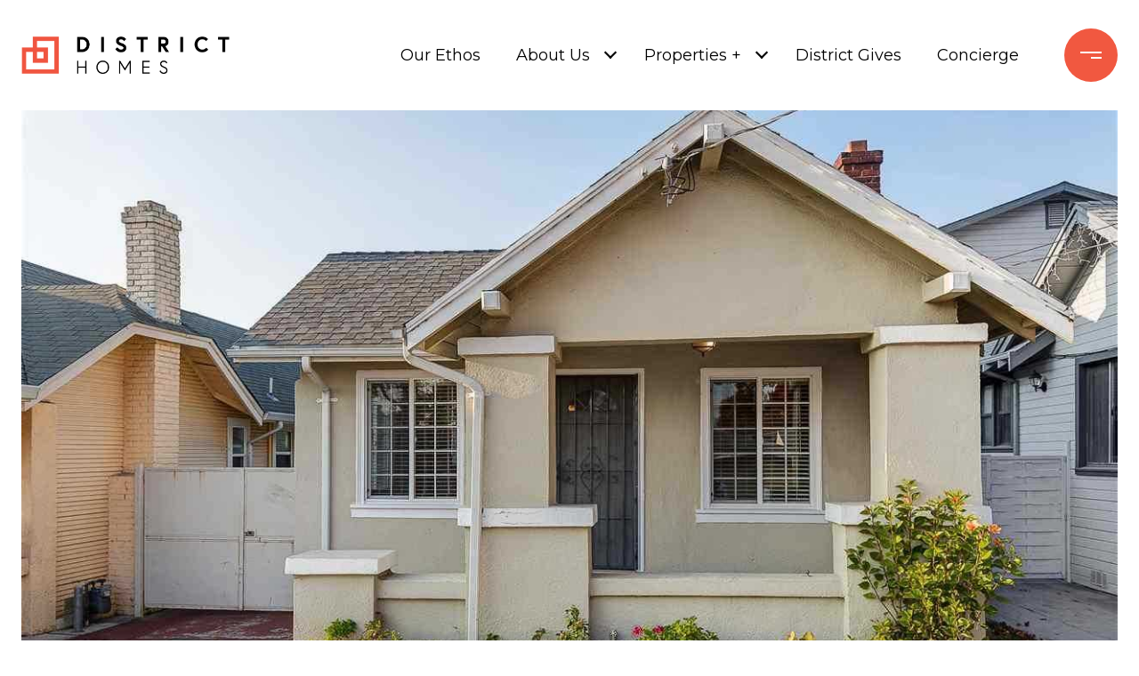

--- FILE ---
content_type: text/html; charset=utf-8
request_url: https://bss.luxurypresence.com/buttons/googleOneTap?companyId=67c596a6-731b-4a1e-8694-f5818033b83b&websiteId=eefeb9a3-6f6d-4f4b-8169-091f96f6c800&pageId=0f141a7f-440f-4940-91d8-8582642b06c6&sourceUrl=https%3A%2F%2Fdistrict-homes.com%2Fproperties%2F2073-39th-ave&pageMeta=%7B%22sourceResource%22%3A%22properties%22%2C%22pageElementId%22%3A%22b8de91a5-ad5d-48fe-b978-62106c957d1e%22%2C%22pageQueryVariables%22%3A%7B%22property%22%3A%7B%22id%22%3A%22b8de91a5-ad5d-48fe-b978-62106c957d1e%22%7D%2C%22properties%22%3A%7B%22relatedNeighborhoodPropertyId%22%3A%22b8de91a5-ad5d-48fe-b978-62106c957d1e%22%2C%22sort%22%3A%22salesPrice%22%7D%2C%22neighborhood%22%3A%7B%7D%2C%22pressReleases%22%3A%7B%22propertyId%22%3A%22b8de91a5-ad5d-48fe-b978-62106c957d1e%22%7D%7D%7D
body_size: 2838
content:
<style>
  html, body {margin: 0; padding: 0;}
</style>
<script src="https://accounts.google.com/gsi/client" async defer></script>
<script>
const parseURL = (url) => {
    const a = document.createElement('a');
    a.href = url;
    return a.origin;
}

const login = (token, provider, source)  => {
  const origin = (window.location != window.parent.location)
    ? parseURL(document.referrer)
    : window.location.origin;  
  const xhr = new XMLHttpRequest();
  xhr.responseType = 'json';
  xhr.onreadystatechange = function() {
    if (xhr.readyState === 4) {
      const response = xhr.response;
      const msg = {
        event: response.status,
        provider: provider,
        source: source,
        token: token
      }
      window.parent.postMessage(msg, origin);
    }
  }
  xhr.withCredentials = true;
  xhr.open('POST', `${origin}/api/v1/auth/login`, true);
  xhr.setRequestHeader("Content-Type", "application/json;charset=UTF-8");
  xhr.send(JSON.stringify({
    token,
    provider,
    source,
    websiteId: 'eefeb9a3-6f6d-4f4b-8169-091f96f6c800',
    companyId: '67c596a6-731b-4a1e-8694-f5818033b83b',
    pageId: '0f141a7f-440f-4940-91d8-8582642b06c6',
    sourceUrl: 'https://district-homes.com/properties/2073-39th-ave',
    pageMeta: '{"sourceResource":"properties","pageElementId":"b8de91a5-ad5d-48fe-b978-62106c957d1e","pageQueryVariables":{"property":{"id":"b8de91a5-ad5d-48fe-b978-62106c957d1e"},"properties":{"relatedNeighborhoodPropertyId":"b8de91a5-ad5d-48fe-b978-62106c957d1e","sort":"salesPrice"},"neighborhood":{},"pressReleases":{"propertyId":"b8de91a5-ad5d-48fe-b978-62106c957d1e"}}}',
    utm: '',
    referrer: ''
  }));
}

function getExpirationCookie(expiresInMiliseconds) {
  const tomorrow  = new Date(Date.now() + expiresInMiliseconds); // The Date object returns today's timestamp
  return `district-homes.com-SID=true; expires=${tomorrow.toUTCString()}; path=/; Secure; SameSite=None`;
}

function handleCredentialResponse(response) {
  document.cookie = getExpirationCookie(24 * 60 * 60 * 1000); // 1 day
  login(response.credential, 'GOOGLE', 'GOOGLE_SIGN_ON');
}

function handleClose() {
  const msg = {
    event: 'cancel',
    provider: 'GOOGLE',
    source: 'GOOGLE_SIGN_ON'
  }
  const origin = (window.location != window.parent.location)
    ? parseURL(document.referrer)
    : window.location.origin;
  window.parent.postMessage(msg, origin);
  document.cookie = getExpirationCookie(2 * 60 * 60 * 1000); // 2 hours
}

</script>
<div id="g_id_onload"
  data-client_id="673515100752-7s6f6j0qab4skl22cjpp7eirb2rjmfcg.apps.googleusercontent.com"
  data-callback="handleCredentialResponse"
  data-intermediate_iframe_close_callback="handleClose"
  data-state_cookie_domain = "district-homes.com"
  data-allowed_parent_origin="https://district-homes.com"
  data-skip_prompt_cookie="district-homes.com-SID"
  data-cancel_on_tap_outside="false"
></div>

--- FILE ---
content_type: application/javascript; charset=UTF-8
request_url: https://district-homes.com/cdn-cgi/challenge-platform/h/b/scripts/jsd/d251aa49a8a3/main.js?
body_size: 9105
content:
window._cf_chl_opt={AKGCx8:'b'};~function(c7,tK,tu,ti,tT,tg,te,tY,c1,c3){c7=z,function(N,R,cT,c6,c,F){for(cT={N:639,R:718,c:684,F:613,a:676,U:521,A:515,m:545,Z:510,S:628,C:714},c6=z,c=N();!![];)try{if(F=-parseInt(c6(cT.N))/1*(-parseInt(c6(cT.R))/2)+parseInt(c6(cT.c))/3+parseInt(c6(cT.F))/4*(parseInt(c6(cT.a))/5)+parseInt(c6(cT.U))/6*(parseInt(c6(cT.A))/7)+parseInt(c6(cT.m))/8+parseInt(c6(cT.Z))/9*(parseInt(c6(cT.S))/10)+-parseInt(c6(cT.C))/11,R===F)break;else c.push(c.shift())}catch(a){c.push(c.shift())}}(H,477690),tK=this||self,tu=tK[c7(490)],ti={},ti[c7(615)]='o',ti[c7(601)]='s',ti[c7(574)]='u',ti[c7(612)]='z',ti[c7(585)]='n',ti[c7(598)]='I',ti[c7(567)]='b',tT=ti,tK[c7(698)]=function(N,R,F,U,F7,F6,F5,cN,A,S,C,E,O,D,L){if(F7={N:596,R:687,c:654,F:519,a:590,U:664,A:476,m:651,Z:664,S:476,C:485,E:644,O:634,b:485,D:644,L:634,B:627,f:700,x:516,n:686,P:505,Q:705,d:654,W:583,v:590,X:673,h:532,y:617,M:609,K:609},F6={N:523,R:516,c:686,F:514},F5={N:693,R:687,c:690,F:611,a:568,U:487,A:602,m:488},cN=c7,A={'jBeet':cN(F7.N),'UZfYN':cN(F7.R),'HoCnU':function(B,P){return B<P},'wDSLa':function(B,P){return B===P},'aAUVD':function(B,x,P,Q){return B(x,P,Q)},'GbAKL':function(B,P){return P!==B},'MJYSg':cN(F7.c),'iEOPV':function(B,P){return B===P},'nOyZE':cN(F7.F),'UFkYv':function(B,P){return B+P}},null===R||A[cN(F7.a)](void 0,R))return U;for(S=tq(R),N[cN(F7.U)][cN(F7.A)]&&(S=S[cN(F7.m)](N[cN(F7.Z)][cN(F7.S)](R))),S=N[cN(F7.C)][cN(F7.E)]&&N[cN(F7.O)]?N[cN(F7.b)][cN(F7.D)](new N[(cN(F7.L))](S)):function(B,ct,x){for(ct=cN,B[ct(F6.N)](),x=0;A[ct(F6.R)](x,B[ct(F6.c)]);B[x+1]===B[x]?B[ct(F6.F)](x+1,1):x+=1);return B}(S),C='nAsAaAb'.split('A'),C=C[cN(F7.B)][cN(F7.f)](C),E=0;A[cN(F7.x)](E,S[cN(F7.n)]);E++)if(O=S[E],D=A[cN(F7.P)](to,N,R,O),C(D)){if(A[cN(F7.Q)](cN(F7.d),A[cN(F7.W)]))return;else L=A[cN(F7.v)]('s',D)&&!N[cN(F7.X)](R[O]),A[cN(F7.h)](A[cN(F7.y)],F+O)?Z(F+O,D):L||Z(A[cN(F7.M)](F,O),R[O])}else Z(A[cN(F7.K)](F,O),D);return U;function Z(B,x,cR){cR=cN,A[cR(F5.N)]!==cR(F5.R)?F[cR(F5.c)](A[cR(F5.F)],F):(Object[cR(F5.a)][cR(F5.U)][cR(F5.A)](U,x)||(U[x]=[]),U[x][cR(F5.m)](B))}},tg=c7(495)[c7(604)](';'),te=tg[c7(627)][c7(700)](tg),tK[c7(624)]=function(N,R,FU,Fp,cc,F,U,A,C,m,Z){for(FU={N:618,R:716,c:686,F:543,a:618,U:479,A:542,m:564,Z:631,S:488,C:503,E:564,O:488,b:631,D:513,L:622,B:575,f:488,x:503,n:669,P:488,Q:503,d:518,W:686,v:539,X:561,h:537},Fp={N:517},cc=c7,F={'HGHYU':function(S,C){return S>C},'ckFdf':function(S,C){return S<C},'uhWpJ':function(S,C){return S(C)},'lnvIR':function(S,C){return C|S},'hkwCZ':function(S,C){return C==S},'ewkZL':function(S,C){return S-C},'sHWNp':function(S,C){return C&S},'xoNAH':function(S,C){return S+C},'RIszs':function(S,C){return S!==C},'CcIAh':cc(FU.N),'tLJKk':function(S,C){return S+C}},U=Object[cc(FU.R)](R),A=0;A<U[cc(FU.c)];A++)if(F[cc(FU.F)](cc(FU.a),F[cc(FU.U)])){if(F[cc(FU.A)](256,Hm[cc(FU.m)](0))){for(zS=0;F[cc(FU.Z)](zC,zE);zb<<=1,zL-1==zD?(zB=0,zf[cc(FU.S)](F[cc(FU.C)](zx,zn)),zP=0):zQ++,zO++);for(C=zd[cc(FU.E)](0),zW=0;8>zv;zh=C&1.54|zy<<1.9,zK-1==zM?(zu=0,zi[cc(FU.O)](F[cc(FU.C)](zT,zI)),zo=0):zq++,C>>=1,zX++);}else{for(C=1,zg=0;F[cc(FU.b)](ze,zs);zk=F[cc(FU.D)](zJ<<1,C),F[cc(FU.L)](zV,F[cc(FU.B)](zr,1))?(zj=0,zl[cc(FU.f)](F[cc(FU.x)](zG,zw)),N0=0):N1++,C=0,zY++);for(C=N2[cc(FU.E)](0),N3=0;16>N4;N6=N7<<1|F[cc(FU.n)](C,1),N9-1==N8?(NH=0,Nz[cc(FU.P)](F[cc(FU.Q)](NN,NR)),Nt=0):Nc++,C>>=1,N5++);}zc--,zF==0&&(za=zp[cc(FU.d)](2,zU),zA++),delete zm[zZ]}else if(m=U[A],m==='f'&&(m='N'),N[m]){for(Z=0;Z<R[U[A]][cc(FU.W)];-1===N[m][cc(FU.v)](R[U[A]][Z])&&(F[cc(FU.Q)](te,R[U[A]][Z])||N[m][cc(FU.O)](F[cc(FU.X)]('o.',R[U[A]][Z]))),Z++);}else N[m]=R[U[A]][cc(FU.h)](function(C,cF){return cF=cc,F[cF(Fp.N)]('o.',C)})},tY=null,c1=c0(),c3=function(af,aB,aD,ab,aO,aE,aC,aU,cx,R,c,F,a){return af={N:559,R:683,c:655},aB={N:600,R:518,c:549,F:528,a:524,U:656,A:604,m:641,Z:535,S:629,C:697,E:480,O:509,b:629,D:486,L:535,B:504,f:488,x:571,n:689,P:565,Q:500,d:518,W:509,v:508,X:491,h:530,y:518,M:633,K:626,i:535,T:582,I:632,o:556,g:666},aD={N:686},ab={N:564},aO={N:535,R:686,c:556,F:568,a:487,U:602,A:568,m:602,Z:580,S:580,C:568,E:602,O:564,b:629,D:582,L:488,B:564,f:592,x:499,n:600,P:518,Q:535,d:581,W:708,v:629,X:518,h:549,y:568,M:487,K:564,i:508,T:666,I:488,o:670,g:701,e:530,s:488,Y:486,k:564,J:701,V:652,j:488,l:713,G:518,H0:488,H1:632},aE={N:681},aC={N:658,R:681,c:538,F:557,a:556,U:665,A:608},aU={N:607},cx=c7,R={'esVuN':function(U,A){return A===U},'SUdvw':function(U,A){return U<A},'OjftD':function(U,A){return U==A},'tZACN':function(U,A){return U-A},'SxCCJ':function(U,A){return A&U},'Tdlci':function(U,A){return U-A},'zfaeA':function(U,A){return U(A)},'YlHxJ':function(U,A){return A|U},'YwTsr':function(U,A){return U<<A},'gQcyW':function(U,A){return A!==U},'PtSLF':function(U,A){return U<A},'RLTEV':function(U,A){return A==U},'GiNwG':function(U,A){return A==U},'KJKEs':function(U,A){return U|A},'dPbmj':function(U,A){return U-A},'uPhRj':function(U,A){return U(A)},'muQPa':function(U,A){return U<<A},'qARsJ':function(U,A){return U==A},'YVRDq':function(U){return U()},'uRIdl':cx(af.N),'JIJiz':function(U,A){return U*A},'CrjCI':function(U,A){return U!=A},'lDikp':function(U,A){return U&A},'NbVay':function(U,A){return U(A)},'oxQMP':function(U,A){return U>A},'xeEJW':function(U,A){return U!=A},'oQgYq':function(U,A){return U==A},'hKqlC':function(U,A){return A*U},'RtYxo':function(U,A){return U(A)},'aTCDv':function(U,A){return U&A},'Ojdaq':function(U,A){return U(A)}},c=String[cx(af.R)],F={'h':function(U,cP,A){return cP=cx,A={'QjANR':function(m,Z,cn){return cn=z,R[cn(aU.N)](m,Z)},'ZWTeg':cP(aE.N)},null==U?'':F.g(U,6,function(m,cQ,Z,aS,C,E){if(cQ=cP,Z={'lNazl':function(S,C){return C===S},'uzvGy':function(S,C,E){return S(C,E)}},A[cQ(aC.N)](cQ(aC.R),A[cQ(aC.c)]))return cQ(aC.F)[cQ(aC.a)](m);else{if(aS={N:494},C={'tBwBQ':function(O){return O()}},E=m(),Z[cQ(aC.U)](E,null))return;E=(Z&&D(L),Z[cQ(aC.A)](O,function(cd){cd=cQ,C[cd(aS.N)](E)},1e3*E))}})},'g':function(U,A,Z,cW,S,C,E,O,D,L,B,x,P,Q,W,X,y,M){if(cW=cx,U==null)return'';for(C={},E={},O='',D=2,L=3,B=2,x=[],P=0,Q=0,W=0;R[cW(aO.N)](W,U[cW(aO.R)]);W+=1)if(X=U[cW(aO.c)](W),Object[cW(aO.F)][cW(aO.a)][cW(aO.U)](C,X)||(C[X]=L++,E[X]=!0),y=O+X,Object[cW(aO.A)][cW(aO.a)][cW(aO.m)](C,y))O=y;else if(cW(aO.Z)===cW(aO.S)){if(Object[cW(aO.C)][cW(aO.a)][cW(aO.E)](E,O)){if(256>O[cW(aO.O)](0)){for(S=0;S<B;P<<=1,R[cW(aO.b)](Q,R[cW(aO.D)](A,1))?(Q=0,x[cW(aO.L)](Z(P)),P=0):Q++,S++);for(M=O[cW(aO.O)](0),S=0;8>S;P=P<<1.44|M&1,Q==A-1?(Q=0,x[cW(aO.L)](Z(P)),P=0):Q++,M>>=1,S++);}else{for(M=1,S=0;S<B;P=M|P<<1,A-1==Q?(Q=0,x[cW(aO.L)](Z(P)),P=0):Q++,M=0,S++);for(M=O[cW(aO.B)](0),S=0;16>S;P=P<<1.24|R[cW(aO.f)](M,1),Q==R[cW(aO.x)](A,1)?(Q=0,x[cW(aO.L)](R[cW(aO.n)](Z,P)),P=0):Q++,M>>=1,S++);}D--,R[cW(aO.b)](0,D)&&(D=Math[cW(aO.P)](2,B),B++),delete E[O]}else for(M=C[O],S=0;R[cW(aO.Q)](S,B);P=R[cW(aO.d)](R[cW(aO.W)](P,1),R[cW(aO.f)](M,1)),R[cW(aO.v)](Q,A-1)?(Q=0,x[cW(aO.L)](Z(P)),P=0):Q++,M>>=1,S++);O=(D--,D==0&&(D=Math[cW(aO.X)](2,B),B++),C[y]=L++,String(X))}else return;if(R[cW(aO.h)]('',O)){if(Object[cW(aO.y)][cW(aO.M)][cW(aO.m)](E,O)){if(256>O[cW(aO.K)](0)){for(S=0;R[cW(aO.i)](S,B);P<<=1,R[cW(aO.T)](Q,R[cW(aO.x)](A,1))?(Q=0,x[cW(aO.I)](Z(P)),P=0):Q++,S++);for(M=O[cW(aO.B)](0),S=0;8>S;P=M&1.17|P<<1.07,R[cW(aO.o)](Q,A-1)?(Q=0,x[cW(aO.I)](Z(P)),P=0):Q++,M>>=1,S++);}else{for(M=1,S=0;R[cW(aO.i)](S,B);P=R[cW(aO.g)](P<<1.88,M),Q==R[cW(aO.e)](A,1)?(Q=0,x[cW(aO.s)](R[cW(aO.Y)](Z,P)),P=0):Q++,M=0,S++);for(M=O[cW(aO.k)](0),S=0;16>S;P=R[cW(aO.J)](R[cW(aO.V)](P,1),M&1.8),R[cW(aO.v)](Q,A-1)?(Q=0,x[cW(aO.j)](Z(P)),P=0):Q++,M>>=1,S++);}D--,R[cW(aO.l)](0,D)&&(D=Math[cW(aO.G)](2,B),B++),delete E[O]}else for(M=C[O],S=0;S<B;P=P<<1|1.81&M,A-1==Q?(Q=0,x[cW(aO.H0)](Z(P)),P=0):Q++,M>>=1,S++);D--,D==0&&B++}for(M=2,S=0;S<B;P=M&1.94|P<<1,R[cW(aO.o)](Q,A-1)?(Q=0,x[cW(aO.I)](R[cW(aO.Y)](Z,P)),P=0):Q++,M>>=1,S++);for(;;)if(P<<=1,Q==A-1){x[cW(aO.j)](Z(P));break}else Q++;return x[cW(aO.H1)]('')},'j':function(U,cv){return cv=cx,null==U?'':U==''?null:F.i(U[cv(aD.N)],32768,function(A,cX){return cX=cv,U[cX(ab.N)](A)})},'i':function(U,A,Z,ch,S,C,E,O,D,L,B,x,P,Q,W,X,i,y,M,K){for(ch=cx,S=[],C=4,E=4,O=3,D=[],x=R[ch(aB.N)](Z,0),P=A,Q=1,L=0;3>L;S[L]=L,L+=1);for(W=0,X=Math[ch(aB.R)](2,2),B=1;X!=B;)if(R[ch(aB.c)](ch(aB.F),R[ch(aB.a)])){for(y=ch(aB.U)[ch(aB.A)]('|'),M=0;!![];){switch(y[M++]){case'0':P>>=1;continue;case'1':B<<=1;continue;case'2':K=P&x;continue;case'3':W|=R[ch(aB.m)](R[ch(aB.Z)](0,K)?1:0,B);continue;case'4':R[ch(aB.S)](0,P)&&(P=A,x=R[ch(aB.N)](Z,Q++));continue}break}}else if(!A){if(O=!![],!R[ch(aB.C)](Q))return;D(function(I){x(x,I)})}switch(W){case 0:for(W=0,X=Math[ch(aB.R)](2,8),B=1;R[ch(aB.E)](B,X);K=R[ch(aB.O)](x,P),P>>=1,R[ch(aB.b)](0,P)&&(P=A,x=R[ch(aB.D)](Z,Q++)),W|=(R[ch(aB.L)](0,K)?1:0)*B,B<<=1);i=c(W);break;case 1:for(W=0,X=Math[ch(aB.R)](2,16),B=1;B!=X;K=P&x,P>>=1,0==P&&(P=A,x=Z(Q++)),W|=(0<K?1:0)*B,B<<=1);i=R[ch(aB.B)](c,W);break;case 2:return''}for(L=S[3]=i,D[ch(aB.f)](i);;){if(R[ch(aB.x)](Q,U))return'';for(W=0,X=Math[ch(aB.R)](2,O),B=1;R[ch(aB.n)](B,X);K=x&P,P>>=1,R[ch(aB.P)](0,P)&&(P=A,x=Z(Q++)),W|=R[ch(aB.Q)](0<K?1:0,B),B<<=1);switch(i=W){case 0:for(W=0,X=Math[ch(aB.d)](2,8),B=1;B!=X;K=R[ch(aB.W)](x,P),P>>=1,P==0&&(P=A,x=Z(Q++)),W|=(R[ch(aB.v)](0,K)?1:0)*B,B<<=1);S[E++]=R[ch(aB.X)](c,W),i=R[ch(aB.h)](E,1),C--;break;case 1:for(W=0,X=Math[ch(aB.y)](2,16),B=1;R[ch(aB.E)](B,X);K=R[ch(aB.M)](x,P),P>>=1,R[ch(aB.b)](0,P)&&(P=A,x=R[ch(aB.K)](Z,Q++)),W|=(R[ch(aB.i)](0,K)?1:0)*B,B<<=1);S[E++]=c(W),i=R[ch(aB.T)](E,1),C--;break;case 2:return D[ch(aB.I)]('')}if(C==0&&(C=Math[ch(aB.y)](2,O),O++),S[i])i=S[i];else if(E===i)i=L+L[ch(aB.o)](0);else return null;D[ch(aB.f)](i),S[E++]=L+i[ch(aB.o)](0),C--,L=i,R[ch(aB.g)](0,C)&&(C=Math[ch(aB.d)](2,O),O++)}}},a={},a[cx(af.c)]=F.h,a}(),c4();function c4(ao,aI,ai,au,cy,N,R,c,F,Z,a){if(ao={N:695,R:511,c:512,F:619,a:576,U:564,A:488,m:564,Z:488,S:588,C:497,E:531,O:492,b:488,D:475,L:564,B:709,f:488,x:518,n:573,P:702,Q:690,d:473,W:638,v:680,X:596,h:625,y:625},aI={N:527,R:573,c:702,F:625,a:577},ai={N:553,R:588},au={N:616},cy=c7,N={'uwIdb':function(U,A){return U>A},'FIeBW':function(U,A){return U(A)},'WLpaS':function(U,A){return U<A},'ilruB':function(U,A){return A|U},'LTPkm':function(U,A){return U<<A},'mAEYn':function(U,A){return U(A)},'MscRo':function(U,A){return A==U},'WyNMd':function(U,A,m){return U(A,m)},'htbYr':function(U){return U()},'CKWZv':function(U,A){return A&U},'hEhBm':function(U,A){return A!==U},'zXZVm':function(U){return U()}},R=tK[cy(ao.N)],!R){if(cy(ao.R)!==cy(ao.c))return;else F=a[U]}if(!tG()){if(cy(ao.F)!==cy(ao.F)){if(N[cy(ao.a)](256,HB[cy(ao.U)](0))){for(zy=0;zM<zK;zi<<=1,zT==zI-1?(zo=0,zq[cy(ao.A)](zg(ze)),zs=0):zY++,zu++);for(zk=zJ[cy(ao.m)](0),zV=0;8>zr;zl=zG<<1|zw&1,N0==N1-1?(N2=0,N3[cy(ao.Z)](N[cy(ao.S)](N4,N5)),N6=0):N7++,N8>>=1,zj++);}else{for(N9=1,NH=0;N[cy(ao.C)](Nz,NN);Nt=N[cy(ao.E)](N[cy(ao.O)](Nc,1),NF),Na==Np-1?(NU=0,NA[cy(ao.b)](N[cy(ao.D)](Nm,NZ)),NS=0):NC++,NE=0,NR++);for(NO=Nb[cy(ao.L)](0),ND=0;16>NL;Nf=N[cy(ao.E)](Nx<<1.72,Nn&1.09),N[cy(ao.B)](NP,NQ-1)?(Nd=0,NW[cy(ao.f)](N[cy(ao.S)](Nv,NX)),Nh=0):Ny++,NM>>=1,NB++);}zn--,zP==0&&(zQ=zd[cy(ao.x)](2,zW),zv++),delete zX[zh]}else return}(c=![],F=function(cM){if(cM=cy,!c){if(c=!![],!N[cM(ai.N)](tG))return;N[cM(ai.R)](tk,function(m,cK){cK=cM,N[cK(au.N)](c5,R,m)})}},tu[cy(ao.n)]!==cy(ao.P))?F():tK[cy(ao.Q)]?cy(ao.d)===cy(ao.W)?(Z=N[cy(ao.v)](O,b),D>>=1,N[cy(ao.B)](0,L)&&(B=f,x=n(P++)),Q|=d*(0<Z?1:0),W<<=1):tu[cy(ao.Q)](cy(ao.X),F):(a=tu[cy(ao.h)]||function(){},tu[cy(ao.y)]=function(cu){cu=cy,a(),N[cu(aI.N)](tu[cu(aI.R)],cu(aI.c))&&(tu[cu(aI.F)]=a,N[cu(aI.a)](F))})}function tG(FW,cE,R,c,F,a,U,A,m){for(FW={N:507,R:534,c:593,F:671,a:604,U:685,A:578,m:671},cE=c7,R={},R[cE(FW.N)]=cE(FW.R),R[cE(FW.c)]=function(Z,S){return Z/S},R[cE(FW.F)]=function(Z,S){return Z-S},c=R,F=c[cE(FW.N)][cE(FW.a)]('|'),a=0;!![];){switch(F[a++]){case'0':U=tl();continue;case'1':A=Math[cE(FW.U)](c[cE(FW.c)](Date[cE(FW.A)](),1e3));continue;case'2':if(c[cE(FW.m)](A,U)>m)return![];continue;case'3':return!![];case'4':m=3600;continue}break}}function tl(FP,cC,N){return FP={N:695,R:685},cC=c7,N=tK[cC(FP.N)],Math[cC(FP.R)](+atob(N.t))}function H(ag){return ag='aAUVD,peifA,zCWRx,PtSLF,lDikp,4842XqxzLT,BKJCE,AnRQt,lnvIR,splice,7QdzfJn,HoCnU,xoNAH,pow,d.cookie,iframe,3975336irqmop,wdagt,sort,uRIdl,MnSQT,HcuYg,hEhBm,yQfGW,error,dPbmj,ilruB,iEOPV,_cf_chl_opt,4|0|1|2|3,SUdvw,http-code:,map,ZWTeg,indexOf,fROZc,hsqRs,HGHYU,RIszs,cloudflare-invisible,7434920WObWxZ,createElement,body,3|5|8|10|1|4|6|7|2|9|0,gQcyW,UEKEz,isArray,postMessage,htbYr,detail,PkiXT,charAt,Y3451CfuRmexVJrBlzd-+Uj$c0kKF8MDon2NbEPA7QH6SyawIXgLqGThitpvsWZO9,VFyVq,JGkfb,status,tLJKk,zSRyi,stringify,charCodeAt,oQgYq,removeChild,boolean,prototype,/b/ov1/0.7121881282304059:1768922629:4tpu5adMujCPsxH8iRQnirVIscCLJt1wogviEiRHS_U/,clientInformation,oxQMP,cCLcR,readyState,undefined,ewkZL,uwIdb,zXZVm,now,randomUUID,qXRll,YlHxJ,tZACN,MJYSg,JyQRd,number,juSZF,log,FIeBW,toString,wDSLa,success,SxCCJ,iyefa,SazqS,random,DOMContentLoaded,LRmiB4,bigint,Fcfbe,zfaeA,string,call,navigator,split,style,XIcls,esVuN,uzvGy,UFkYv,OLHvJ,jBeet,symbol,371836yUHKzX,chctx,object,WyNMd,nOyZE,cFMpr,tUBlS,OfzQa,contentWindow,hkwCZ,timeout,rxvNi8,onreadystatechange,Ojdaq,includes,5660XtaQJS,OjftD,jsd,ckFdf,join,aTCDv,Set,pkLOA2,display: none,tabIndex,TkPuY,773iODKaB,Function,JIJiz,function,EguXn,from,href,send,MVtjx,JBxy9,TYlZ6,[native code],concat,muQPa,AKGCx8,JuXpb,ITWa,2|0|4|3|1,errorInfoObject,QjANR,aUjz8,iAPNu,POST,catch,CnwA5,Object,lNazl,RLTEV,location,WkkUT,sHWNp,GiNwG,cXnuV,sHJGw,isNaN,/jsd/oneshot/d251aa49a8a3/0.7121881282304059:1768922629:4tpu5adMujCPsxH8iRQnirVIscCLJt1wogviEiRHS_U/,ADCGt,20qpYIYO,ZSjdq,MBGzj,error on cf_chl_props,CKWZv,HdbDd,appendChild,fromCharCode,2467500hbCAvA,floor,length,slnKs,dquBS,xeEJW,addEventListener,/cdn-cgi/challenge-platform/h/,xhr-error,UZfYN,joKmc,__CF$cv$params,uyRzT,YVRDq,pRIb1,HTXKV,bind,KJKEs,loading,api,onload,GbAKL,SSTpq3,sid,YwTsr,MscRo,iObyx,SQXEy,parent,qARsJ,33837122eUSuSi,getPrototypeOf,keys,event,1198pTUSgS,tNScd,open,zOryv,YvWAJ,source,mAEYn,getOwnPropertyNames,wZCKd,AdeF3,CcIAh,CrjCI,YQAil,contentDocument,/invisible/jsd,qXbqG,Array,uPhRj,hasOwnProperty,push,zBxPv,document,RtYxo,LTPkm,dcaji,tBwBQ,_cf_chl_opt;JJgc4;PJAn2;kJOnV9;IWJi4;OHeaY1;DqMg0;FKmRv9;LpvFx1;cAdz2;PqBHf2;nFZCC5;ddwW5;pRIb1;rxvNi8;RrrrA2;erHi9,ogcGU,WLpaS,XMLHttpRequest,Tdlci,hKqlC,ontimeout,onerror,uhWpJ,NbVay'.split(','),H=function(){return ag},H()}function c5(F,a,aq,ci,U,A,m,Z){if(aq={N:477,R:529,c:703,F:591,a:474,U:544,A:707,m:717,Z:591,S:712,C:552,E:544,O:707,b:477,D:554,L:712,B:552},ci=c7,U={},U[ci(aq.N)]=ci(aq.R),A=U,!F[ci(aq.c)])return;a===ci(aq.F)?(m={},m[ci(aq.a)]=ci(aq.U),m[ci(aq.A)]=F.r,m[ci(aq.m)]=ci(aq.Z),tK[ci(aq.S)][ci(aq.C)](m,'*')):(Z={},Z[ci(aq.a)]=ci(aq.E),Z[ci(aq.O)]=F.r,Z[ci(aq.m)]=A[ci(aq.b)],Z[ci(aq.D)]=a,tK[ci(aq.L)][ci(aq.B)](Z,'*'))}function tk(N,FO,FE,cp,R,c){FO={N:489,R:642,c:710,F:647,a:679},FE={N:525,R:572,c:672,F:472},cp=c7,R={'MnSQT':cp(FO.N),'sHJGw':cp(FO.R),'zOryv':function(F,a){return F(a)},'iObyx':function(F,a,U){return F(a,U)},'MVtjx':function(F,a,U){return F(a,U)}},c=ts(),R[cp(FO.c)](tw,c.r,function(F,cU,U){if(cU=cp,R[cU(FE.N)]===cU(FE.R))return U={},U.r={},U.e=R,U;else typeof N===R[cU(FE.c)]&&R[cU(FE.F)](N,F),tr()}),c.e&&R[cp(FO.F)](c2,cp(FO.a),c.e)}function tr(Fx,Ff,cm,N,R){if(Fx={N:660},Ff={N:470},cm=c7,N={'tNScd':function(c){return c()},'iAPNu':function(c,F,a){return c(F,a)}},R=tJ(),R===null)return;tY=(tY&&clearTimeout(tY),N[cm(Fx.N)](setTimeout,function(cZ){cZ=cm,N[cZ(Ff.N)](tk)},R*1e3))}function c2(a,U,Fg,cf,A,m,Z,S,C,E,O,b,D,L){if(Fg={N:506,R:478,c:649,F:695,a:691,U:533,A:653,m:569,Z:483,S:498,C:471,E:661,O:623,b:501,D:663,L:533,B:663,f:706,x:533,n:706,P:597,Q:597,d:635,W:533,v:659,X:648,h:657,y:614,M:474,K:630,i:646,T:655},cf=c7,A={},A[cf(Fg.N)]=function(B,f){return B+f},m=A,!tj(0))return![];S=(Z={},Z[cf(Fg.R)]=a,Z[cf(Fg.c)]=U,Z);try{C=tK[cf(Fg.F)],E=m[cf(Fg.N)](cf(Fg.a)+tK[cf(Fg.U)][cf(Fg.A)]+cf(Fg.m)+C.r,cf(Fg.Z)),O=new tK[(cf(Fg.S))](),O[cf(Fg.C)](cf(Fg.E),E),O[cf(Fg.O)]=2500,O[cf(Fg.b)]=function(){},b={},b[cf(Fg.D)]=tK[cf(Fg.L)][cf(Fg.B)],b[cf(Fg.f)]=tK[cf(Fg.x)][cf(Fg.n)],b[cf(Fg.P)]=tK[cf(Fg.x)][cf(Fg.Q)],b[cf(Fg.d)]=tK[cf(Fg.W)][cf(Fg.v)],b[cf(Fg.X)]=c1,D=b,L={},L[cf(Fg.h)]=S,L[cf(Fg.y)]=D,L[cf(Fg.M)]=cf(Fg.K),O[cf(Fg.i)](c3[cf(Fg.T)](L))}catch(B){}}function tq(R,cG,cz,c,F,U){for(cG={N:562,R:562,c:651,F:716,a:715},cz=c7,c={},c[cz(cG.N)]=function(A,m){return m!==A},F=c,U=[];F[cz(cG.R)](null,R);U=U[cz(cG.c)](Object[cz(cG.F)](R)),R=Object[cz(cG.a)](R));return U}function tV(){return tJ()!==null}function tJ(Fb,cA,R,c,F,a){return Fb={N:678,R:585,c:695,F:678},cA=c7,R={},R[cA(Fb.N)]=cA(Fb.R),c=R,F=tK[cA(Fb.c)],!F?null:(a=F.i,typeof a!==c[cA(Fb.F)]||a<30)?null:a}function z(N,R,t,c){return N=N-470,t=H(),c=t[N],c}function tw(N,R,FT,Fi,Fu,FK,cO,c,F,a,U){if(FT={N:536,R:691,c:674,F:695,a:587,U:533,A:498,m:471,Z:661,S:555,C:555,E:675,O:653,b:643,D:703,L:694,B:699,f:623,x:501,n:704,P:502,Q:484,d:667,W:645,v:703,X:646,h:655,y:563},Fi={N:584,R:481,c:481,F:692,a:595},Fu={N:560,R:591,c:586,F:558},FK={N:623},cO=c7,c={'juSZF':function(A,m){return A(m)},'VFyVq':cO(FT.N),'JyQRd':function(A,m){return A===m},'PkiXT':function(A,m){return A+m},'ADCGt':cO(FT.R),'EguXn':cO(FT.c),'joKmc':function(A,m){return A!==m},'qXbqG':function(A){return A()}},F=tK[cO(FT.F)],console[cO(FT.a)](tK[cO(FT.U)]),a=new tK[(cO(FT.A))](),a[cO(FT.m)](cO(FT.Z),c[cO(FT.S)](c[cO(FT.C)](c[cO(FT.E)]+tK[cO(FT.U)][cO(FT.O)],c[cO(FT.b)]),F.r)),F[cO(FT.D)]){if(c[cO(FT.L)](cO(FT.B),cO(FT.B)))return;else a[cO(FT.f)]=5e3,a[cO(FT.x)]=function(cb){cb=cO,R(cb(FK.N))}}a[cO(FT.n)]=function(cD){cD=cO,a[cD(Fu.N)]>=200&&a[cD(Fu.N)]<300?R(cD(Fu.R)):c[cD(Fu.c)](R,c[cD(Fu.F)]+a[cD(Fu.N)])},a[cO(FT.P)]=function(cL){if(cL=cO,c[cL(Fi.N)](cL(Fi.R),cL(Fi.c)))R(cL(Fi.F));else return c[cL(Fi.a)]()<F},U={'t':c[cO(FT.Q)](tl),'lhr':tu[cO(FT.d)]&&tu[cO(FT.d)][cO(FT.W)]?tu[cO(FT.d)][cO(FT.W)]:'','api':F[cO(FT.v)]?!![]:![],'c':tV(),'payload':N},a[cO(FT.X)](c3[cO(FT.h)](JSON[cO(FT.y)](U)))}function to(N,R,F,cj,cV,c9,U,A,E,O,D,m,L){U=(cj={N:496,R:642,c:540,F:606,a:696,U:550,A:615,m:522,Z:493,S:688,C:610,E:686,O:539,b:711,D:488,L:526,B:537,f:594,x:662,n:662,P:485,Q:551,d:485,W:550},cV={N:610},c9=c7,{'uyRzT':function(Z,S){return Z(S)},'SQXEy':function(Z,S){return Z(S)},'HcuYg':function(Z,S){return Z+S},'fROZc':function(Z,S){return S===Z},'XIcls':c9(cj.N),'UEKEz':function(Z,S){return Z==S},'wdagt':function(Z,S){return Z===S},'SazqS':c9(cj.R)});try{A=R[F]}catch(Z){if(U[c9(cj.c)](U[c9(cj.F)],c9(cj.N)))return'i';else U[c9(cj.a)](F,F)}if(U[c9(cj.U)](null,A))return U[c9(cj.c)](void 0,A)?'u':'x';if(c9(cj.A)==typeof A){if(U[c9(cj.m)](c9(cj.Z),c9(cj.S))){if(E={},E[c9(cj.C)]=function(B,n){return B+n},O=E,D=m[W],'f'===D&&(D='N'),A[D]){for(L=0;L<X[h[y]][c9(cj.E)];-1===M[D][c9(cj.O)](K[i[T]][L])&&(U[c9(cj.b)](I,o[g[L]][L])||s[D][c9(cj.D)](U[c9(cj.L)]('o.',Y[k[J]][L]))),L++);}else V[D]=j[l[G]][c9(cj.B)](function(H3,cH){return cH=c9,O[cH(cV.N)]('o.',H3)})}else try{if(U[c9(cj.f)]==typeof A[c9(cj.x)])return A[c9(cj.n)](function(){}),'p'}catch(E){}}return N[c9(cj.P)][c9(cj.Q)](A)?'a':A===N[c9(cj.d)]?'D':!0===A?'T':!1===A?'F':(m=typeof A,U[c9(cj.W)](U[c9(cj.f)],m)?tI(N,A)?'N':'f':tT[m]||'?')}function ts(Fm,ca,c,F,a,U,A,m,Z,S){c=(Fm={N:548,R:520,c:636,F:599,a:604,U:621,A:620,m:482,Z:546,S:677,C:605,E:541,O:620,b:570,D:603,L:637,B:547,f:566,x:682},ca=c7,{'Fcfbe':ca(Fm.N),'OfzQa':function(C,E,O,b,D){return C(E,O,b,D)},'ZSjdq':ca(Fm.R),'hsqRs':ca(Fm.c)});try{for(F=c[ca(Fm.F)][ca(Fm.a)]('|'),a=0;!![];){switch(F[a++]){case'0':return U={},U.r=Z,U.e=null,U;case'1':A=m[ca(Fm.U)];continue;case'2':Z=c[ca(Fm.A)](pRIb1,A,m[ca(Fm.m)],'d.',Z);continue;case'3':m=tu[ca(Fm.Z)](c[ca(Fm.S)]);continue;case'4':Z={};continue;case'5':m[ca(Fm.C)]=c[ca(Fm.E)];continue;case'6':Z=pRIb1(A,A,'',Z);continue;case'7':Z=c[ca(Fm.O)](pRIb1,A,A[ca(Fm.b)]||A[ca(Fm.D)],'n.',Z);continue;case'8':m[ca(Fm.L)]='-1';continue;case'9':tu[ca(Fm.B)][ca(Fm.f)](m);continue;case'10':tu[ca(Fm.B)][ca(Fm.x)](m);continue}break}}catch(C){return S={},S.r={},S.e=C,S}}function tI(R,c,co,c8,F,U){return co={N:668,R:668,c:640,F:640,a:568,U:589,A:602,m:539,Z:650},c8=c7,F={},F[c8(co.N)]=function(A,m){return A instanceof m},U=F,U[c8(co.R)](c,R[c8(co.c)])&&0<R[c8(co.F)][c8(co.a)][c8(co.U)][c8(co.A)](c)[c8(co.m)](c8(co.Z))}function tj(N,Fn,cS){return Fn={N:595},cS=c7,Math[cS(Fn.N)]()<N}function c0(FI,cB){return FI={N:579},cB=c7,crypto&&crypto[cB(FI.N)]?crypto[cB(FI.N)]():''}}()